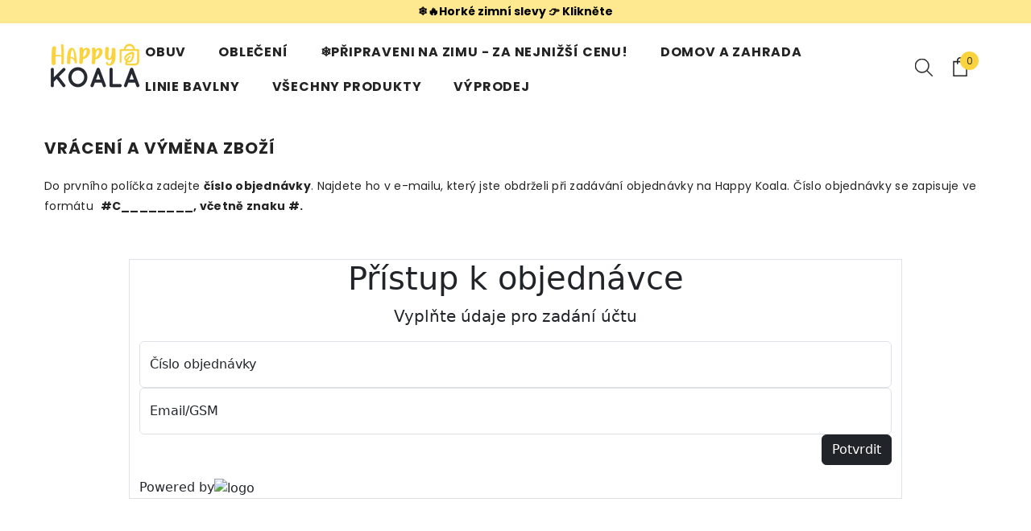

--- FILE ---
content_type: text/html
request_url: https://megaspletpublic.metakocka.si/v1/changeOrderForm?formId=83852d53-e845-4e76-b3d6-78154b6d7b9f&lang=cz_CZ&omf_user_session=undefined
body_size: 1084
content:
<html>
 <head>
  <meta charset="utf-8" />
  <meta name="viewport" content="width=device-width, initial-scale=1, shrink-to-fit=no" />
  <link href="https://cdn.jsdelivr.net/npm/bootstrap@5.3.0-alpha1/dist/css/bootstrap.min.css" rel="stylesheet" integrity="sha384-GLhlTQ8iRABdZLl6O3oVMWSktQOp6b7In1Zl3/Jr59b6EGGoI1aFkw7cmDA6j6gD" crossorigin="anonymous" />
  <script src="https://cdn.jsdelivr.net/npm/bootstrap@5.3.0-alpha1/dist/js/bootstrap.bundle.min.js" integrity="sha384-w76AqPfDkMBDXo30jS1Sgez6pr3x5MlQ1ZAGC+nuZB+EYdgRZgiwxhTBTkF7CXvN" crossorigin="anonymous"></script>
  <link rel="stylesheet" type="text/css" href="https://megaspletmain.metakocka.si/css/omf/omf.css?v=1.0.1" />
  <script type="text/javascript" src="https://megaspletmain.metakocka.si/js/omf/omf.js?v=1.0.1"></script>
 </head>
 <body class=" main-form">
  <div class=" container border search-container">
   <div class=" heading-wrapper">
    <h1 class=" align-items-center text-center">Př&iacute;stup k objedn&aacute;vce</h1>
    <p class=" lead align-items-center text-center mainLead">Vyplňte &uacute;daje pro zad&aacute;n&iacute; &uacute;čtu</p>
   </div>
   <form method="POST" class=" mainFormInput" action="/v1/salesOrderForm">
    <div class=" form-floating">
     <input type="text" class=" form-control" id="floatingInputOrder" name="orderNumber" placeholder="Č&iacute;slo objedn&aacute;vky" required="" />
     <label for="floatingInputOrder">Č&iacute;slo objedn&aacute;vky</label>
    </div>
    <div class=" form-floating">
     <input type="text" class=" form-control" id="floatingInputEmail" name="email" placeholder="Email/GSM" required="" />
     <label for="floatingInputEmail">Email/GSM</label>
    </div>
    <div class=" d-flex form-row justify-content-between button-wrapper">
     <span class=" error-span"><span></span><span></span></span>
     <button class=" btn btn-dark button-submit" id="submitButton">Potvrdit</button>
    </div>
    <input type="hidden" name="lang" value="cz_CZ" />
    <input type="hidden" name="formId" value="83852d53-e845-4e76-b3d6-78154b6d7b9f" />
   </form>
   <div class=" footer-wrapper">
    <label class=" align-items-center text-center footer-label">Powered by<img class=" img-fluid footer-logo" src="https://megaspletmain.metakocka.si/imgs/mk-logo.png" alt="logo" /></label>
   </div>
  </div>
 </body>
</html>

--- FILE ---
content_type: text/javascript
request_url: https://widgets.trustedshops.com/js/X57E9E2C8F2973013257267FECBD3E0B9.js
body_size: 1306
content:
((e,t)=>{const a={shopInfo:{tsId:"X57E9E2C8F2973013257267FECBD3E0B9",name:"happykoala.cz",url:"happykoala.cz",language:"cs",targetMarket:"CZE",ratingVariant:"WIDGET",eTrustedIds:{accountId:"acc-2b7d72d0-e3aa-420b-b0f7-cc69cb1f3f78",channelId:"chl-9e2c2470-ef91-4767-b781-7d49a5d0e2af"},buyerProtection:{certificateType:"NO_AUDIT",certificateState:"NO_AUDIT",mainProtectionCurrency:"CZK",classicProtectionAmount:0,maxProtectionDuration:0},reviewSystem:{rating:{averageRating:4.32,averageRatingCount:19,overallRatingCount:756,distribution:{oneStar:1,twoStars:1,threeStars:2,fourStars:2,fiveStars:13}},reviews:[{average:5,buyerStatement:"hodnotit nemuzu zatim jsem nic nedostal mejte se krasne Sofka Ladislav Masarykova114 Velky Tynec78372 mail lsofka2@centrum.cz tel.721831815",rawChangeDate:"2025-03-03T17:22:33.000Z",changeDate:"3. 3. 2025"},{average:5,buyerStatement:"levně a rychle",rawChangeDate:"2025-03-02T21:18:59.000Z",changeDate:"2. 3. 2025"},{average:5,buyerStatement:"Rychlé dodání",rawChangeDate:"2025-02-27T17:19:58.000Z",changeDate:"27. 2. 2025"}]},features:["GUARANTEE_RECOG_CLASSIC_INTEGRATION","MARS_REVIEWS","MARS_EVENTS","DISABLE_REVIEWREQUEST_SENDING","MARS_QUESTIONNAIRE","MARS_PUBLIC_QUESTIONNAIRE"],consentManagementType:"OFF",urls:{profileUrl:"https://www.trstd.com/cs-cz/reviews/happykoala-cz",profileUrlLegalSection:"https://www.trstd.com/cs-cz/reviews/happykoala-cz#legal-info",reviewLegalUrl:"https://help.etrusted.com/hc/en-gb/articles/23970864566162"},contractStartDate:"2023-10-02 00:00:00",shopkeeper:{name:"MEGASPLET d.o.o.",street:"Stara cesta 22",country:"SI",city:"Domžale",zip:"1230"},displayVariant:"reviews-only",variant:"reviews-only",twoLetterCountryCode:"CZ"},"process.env":{STAGE:"prod"},externalConfig:{trustbadgeScriptUrl:"https://widgets.trustedshops.com/assets/trustbadge.js",cdnDomain:"widgets.trustedshops.com"},elementIdSuffix:"-98e3dadd90eb493088abdc5597a70810",buildTimestamp:"2026-01-22T05:50:52.751Z",buildStage:"prod"},r=a=>{const{trustbadgeScriptUrl:r}=a.externalConfig;let o=t.querySelector(`script[src="${r}"]`);o&&t.body.removeChild(o),o=t.createElement("script"),o.src=r,o.charset="utf-8",o.setAttribute("data-type","trustbadge-business-logic"),o.onerror=()=>{throw new Error(`The Trustbadge script could not be loaded from ${r}. Have you maybe selected an invalid TSID?`)},o.onload=()=>{e.trustbadge?.load(a)},t.body.appendChild(o)};"complete"===t.readyState?r(a):e.addEventListener("load",(()=>{r(a)}))})(window,document);

--- FILE ---
content_type: text/json
request_url: https://conf.config-security.com/model
body_size: 87
content:
{"title":"recommendation AI model (keras)","structure":"release_id=0x72:34:68:4e:71:2c:69:2a:79:26:6a:76:5a:39:37:39:4f:4a:21:37:59:68:5e:2a:5c:29:71:2c:33;keras;5vk8cbl1e2xpryhoceh7s2otqhyt9s7bdalogw6w5weg91uwdpe3x4jdnvg4bxptxlvixld6","weights":"../weights/7234684e.h5","biases":"../biases/7234684e.h5"}